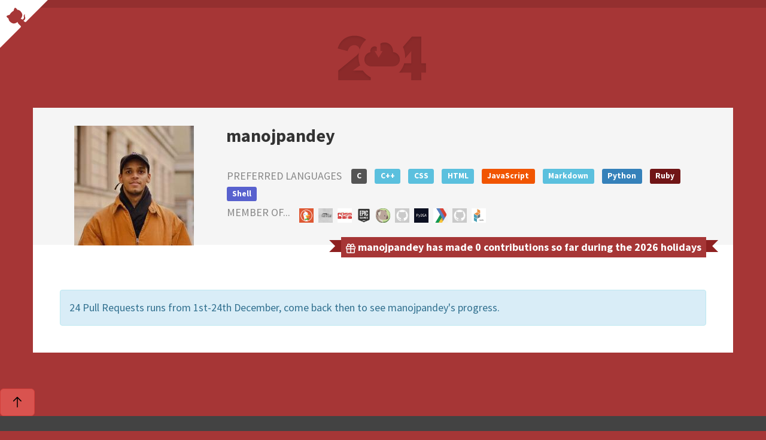

--- FILE ---
content_type: text/html; charset=utf-8
request_url: https://24pullrequests.com/users/manojpandey
body_size: 5572
content:
<!DOCTYPE html PUBLIC "-//W3C//DTD XHTML 1.0 Transitional//EN" "http://www.w3.org/TR/xhtml1/DTD/xhtml1-transitional.dtd">
<html class="no-js" lang="en" xmlns:fb="http://http://www.facebook.com/2008/fbml" xmlnsns:og="http://ogp.me/ns#">
  <head>
  <meta charset="utf-8"/>
  <meta content="IE=Edge,chrome=1" http-equiv="X-UA-Compatible"/>
  <!-- Facebook open graph api
  -->
  <meta content="manojpandey | 24 Pull Requests" property="og:title"/>
  <meta content="website" property="og:type"/>
  <meta content="https://24pullrequests.com/" property="og:url"/>
  <meta content="https://24pullrequests.com/assets/24-pr-open-graph-7e61f4b90dc25bb7054d7c658a55ab0161d5c5afa72cc47f3ff60d74f1d211ff.png" property="og:image"/>
  <meta content="24 Pull Requests is a yearly initiative to encourage contributors around the world to send 24 pull requests between December 1st and December 24th." property="og:description"/>
  <!-- Twitter card
  -->
  <meta name="twitter:card" content="summary_large_image">
  <meta name="twitter:site" content="@24pullrequests">
  <meta name="twitter:creator" content="@teabass">
  <meta name="twitter:title" content="manojpandey | 24 Pull Requests">
  <meta name="twitter:description" content="24 Pull Requests is a yearly initiative to encourage contributors around the world to send 24 pull requests between December 1st and December 24th.">
  <meta name="twitter:image" content="https://24pullrequests.com/assets/24-pr-open-graph-7e61f4b90dc25bb7054d7c658a55ab0161d5c5afa72cc47f3ff60d74f1d211ff.png">
  <meta content="width=device-width, initial-scale=1.0" name="viewport"/>
  <title>
    manojpandey | 24 Pull Requests
  </title>
  <meta name="csrf-param" content="authenticity_token" />
<meta name="csrf-token" content="ILs7kkaZt_U8gEOX_DtVnGbTWOt3IRiKOuXAgHeiIi0OK12tQxL5PwEDJZDksHQKiOzdoZSdClS_XkHmAxmoFQ" />
  <link href="https://fonts.googleapis.com/css?family=Source+Sans+Pro:700,400" rel="stylesheet" type="text/css">
  <link rel="stylesheet" href="/assets/application-0036e917b38dea5970309410848ff1978aae35e071817826bb02b72f455f3df9.css" media="all" />
  <link rel="stylesheet" href="//openlayers.org/en/v3.20.1/css/ol.css" media="all" />
  <script src="//openlayers.org/en/v3.20.1/build/ol.js"></script>
  <!-- Le HTML5 shim, for IE6-8 support of HTML elements -->
  <!--[if lt IE 9]>
    <script src="http://html5shim.googlecode.com/svn/trunk/html5.js" type="text/javascript"></script>
  <![endif]-->
  <script>
    document.documentElement.className =
    document.documentElement.className.replace('no-js', 'js');
  </script>
  <!--  For third-generation iPad with high-resolution Retina display:
  -->
  <!--  Size should be 144 x 144 pixels
  -->
  <link rel="apple-touch-icon-precomposed" type="image/png" href="/assets/apple-touch-icon-144x144-precomposed-0e748d39ab6171625ffaba26583ebc2a57b1b1e483cd769586f39309e73ff892.png" sizes="144x144" />
  <!-- For iPhone with high-resolution Retina display:
  -->
  <!-- Size should be 114 x 114 pixels
  -->
  <link rel="apple-touch-icon-precomposed" type="image/png" href="/assets/apple-touch-icon-114x114-precomposed-917a82a48318bb53c0c9bbb608ff8d9526bb31b701003c9a271f5ec54239def1.png" sizes="114x114" />
  <!-- For first- and second-generation iPad:
  -->
  <!-- Size should be 72 x 72 pixels
  -->
  <link rel="apple-touch-icon-precomposed" type="image/png" href="/assets/apple-touch-icon-72x72-precomposed-551f853f38581df50084fdba2fe4a8edb0ac8239705db95ae09f4f736367eaa9.png" sizes="72x72" />
  <!-- For non-Retina iPhone, iPod Touch, and Android 2.1+ devices:
  -->
  <!-- Size should be 57 x 57 pixels
  -->
  <link rel="apple-touch-icon-precomposed" type="image/png" href="/assets/apple-touch-icon-precomposed-0b7612b003ceef24a59a40ea84a11d042c58aefef52acb559b939e14801b13c5.png" />
  <!-- For all other devices
  -->
  <!-- Size should be 32 x 32 pixels
  -->
  <link rel="shortcut icon" type="image/x-icon" href="/assets/favicon-0ffa0e629e4718283542109191db45124799e2b67c593ddb57944084de7deb04.ico" />
<script type="text/javascript">


  (function(i,s,o,g,r,a,m){i['GoogleAnalyticsObject']=r;i[r]=i[r]||function(){
  (i[r].q=i[r].q||[]).push(arguments)},i[r].l=1*new Date();a=s.createElement(o),
  m=s.getElementsByTagName(o)[0];a.async=1;a.src=g;m.parentNode.insertBefore(a,m)
  })(window,document,'script','//www.google-analytics.com/analytics.js','ga');

  ga('create', 'UA-265870-31', {});
















   ga('send', 'pageview');


</script></head>

  <body>
    <div class="container-fluid">
      
        <div class="snow"></div>
      <header>
        <div class="container">
          <div class="logo">
            <a href="/"><img alt="24 Pull Requests" src="/assets/logo-e2c6f866b53150cb5c2d0d36ab46a92bf66624a6ca7a713413f6da1df0739358.png" /></a>
          </div>
        </div>
      </header>
      <a class="github-corner" href="https://github.com/24pullrequests/24pullrequests">
        <svg height="80" style="fill:#fff; color:#a63636; position: absolute; top: 0; border: 0; left: 0; transform: scale(-1, 1);" viewBox="0 0 250 250" width="80">
          <path d="M0,0 L115,115 L130,115 L142,142 L250,250 L250,0 Z"></path>
          <path class="octo-arm" d="M128.3,109.0 C113.8,99.7 119.0,89.6 119.0,89.6 C122.0,82.7 120.5,78.6 120.5,78.6 C119.2,72.0 123.4,76.3 123.4,76.3 C127.3,80.9 125.5,87.3 125.5,87.3 C122.9,97.6 130.6,101.9 134.4,103.2" fill="currentColor" style="transform-origin: 130px 106px;"></path>
          <path class="octo-body" d="M115.0,115.0 C114.9,115.1 118.7,116.5 119.8,115.4 L133.7,101.6 C136.9,99.2 139.9,98.4 142.2,98.6 C133.8,88.0 127.5,74.4 143.8,58.0 C148.5,53.4 154.0,51.2 159.7,51.0 C160.3,49.4 163.2,43.6 171.4,40.1 C171.4,40.1 176.1,42.5 178.8,56.2 C183.1,58.6 187.2,61.8 190.9,65.4 C194.5,69.0 197.7,73.2 200.1,77.6 C213.8,80.2 216.3,84.9 216.3,84.9 C212.7,93.1 206.9,96.0 205.4,96.6 C205.1,102.4 203.0,107.8 198.3,112.5 C181.9,128.9 168.3,122.5 157.7,114.1 C157.9,116.9 156.7,120.9 152.7,124.9 L141.0,136.5 C139.8,137.7 141.6,141.9 141.8,141.8 Z" fill="currentColor"></path>
        </svg>
      </a>
      <article class="container" id="main" role="main">
        <div class="row">
          <div class="col-md-12">
          </div>
        </div>
      </article>
        <div class="container block">
          <div class="title-block profile-title-block row">
  <div class="col-sm-3">
    <img alt="manojpandey" class="profile-avatar" src="https://avatars.githubusercontent.com/u/4750240?size=200" />
  </div>
  <div class="col-sm-9 profile-details">
    <h2 class="username">manojpandey</h2>
    <div class="profile-item">
      <iframe src="https://ghbtns.com/github-btn.html?user=manojpandey&type=follow&count=true" allowtransparency="true" frameborder="0" scrolling="0" width="300" height="20"></iframe>
    </div>
      <div class="profile-item">
        <span class="tiny-title">
          Preferred Languages
        </span>
          <span class="c">
            <div class="label label-info language">
              <a href="/languages/C">C</a>
            </div>
          </span>
          <span class="c++">
            <div class="label label-info language">
              <a href="/languages/C++">C++</a>
            </div>
          </span>
          <span class="css">
            <div class="label label-info language">
              <a href="/languages/CSS">CSS</a>
            </div>
          </span>
          <span class="html">
            <div class="label label-info language">
              <a href="/languages/HTML">HTML</a>
            </div>
          </span>
          <span class="javascript">
            <div class="label label-info language">
              <a href="/languages/JavaScript">JavaScript</a>
            </div>
          </span>
          <span class="markdown">
            <div class="label label-info language">
              <a href="/languages/Markdown">Markdown</a>
            </div>
          </span>
          <span class="python">
            <div class="label label-info language">
              <a href="/languages/Python">Python</a>
            </div>
          </span>
          <span class="ruby">
            <div class="label label-info language">
              <a href="/languages/Ruby">Ruby</a>
            </div>
          </span>
          <span class="shell">
            <div class="label label-info language">
              <a href="/languages/Shell">Shell</a>
            </div>
          </span>
      </div>
      <div class="profile-item">
        <span class="tiny-title">
          Member of...
        </span>
        <ul class="avatar-list avatar-list-xs">
            <li class="avatar-cell">
              <a class="avatar-link" rel="tooltip" title="duckduckgo" data-placement="bottom" href="/organisations/duckduckgo">
                <img alt="duckduckgo" class="avatar-img" src="https://avatars.githubusercontent.com/u/342708?size=80" />
</a>            </li>
            <li class="avatar-cell">
              <a class="avatar-link" rel="tooltip" title="code-for-india" data-placement="bottom" href="/organisations/code-for-india">
                <img alt="code-for-india" class="avatar-img" src="https://avatars.githubusercontent.com/u/4813206?size=80" />
</a>            </li>
            <li class="avatar-cell">
              <a class="avatar-link" rel="tooltip" title="fossasia" data-placement="bottom" href="/organisations/fossasia">
                <img alt="fossasia" class="avatar-img" src="https://avatars.githubusercontent.com/u/6295529?size=80" />
</a>            </li>
            <li class="avatar-cell">
              <a class="avatar-link" rel="tooltip" title="EpicGames" data-placement="bottom" href="/organisations/EpicGames">
                <img alt="EpicGames" class="avatar-img" src="https://avatars.githubusercontent.com/u/6615685?size=80" />
</a>            </li>
            <li class="avatar-cell">
              <a class="avatar-link" rel="tooltip" title="coala" data-placement="bottom" href="/organisations/coala">
                <img alt="coala" class="avatar-img" src="https://avatars.githubusercontent.com/u/10620750?size=80" />
</a>            </li>
            <li class="avatar-cell">
              <a class="avatar-link" rel="tooltip" title="iam-coder" data-placement="bottom" href="/organisations/iam-coder">
                <img alt="iam-coder" class="avatar-img" src="https://avatars.githubusercontent.com/u/13998046?size=80" />
</a>            </li>
            <li class="avatar-cell">
              <a class="avatar-link" rel="tooltip" title="pydsa" data-placement="bottom" href="/organisations/pydsa">
                <img alt="pydsa" class="avatar-img" src="https://avatars.githubusercontent.com/u/17147213?size=80" />
</a>            </li>
            <li class="avatar-cell">
              <a class="avatar-link" rel="tooltip" title="gdgmsit" data-placement="bottom" href="/organisations/gdgmsit">
                <img alt="gdgmsit" class="avatar-img" src="https://avatars.githubusercontent.com/u/18578472?size=80" />
</a>            </li>
            <li class="avatar-cell">
              <a class="avatar-link" rel="tooltip" title="buildahack" data-placement="bottom" href="/organisations/buildahack">
                <img alt="buildahack" class="avatar-img" src="https://avatars.githubusercontent.com/u/19265926?size=80" />
</a>            </li>
            <li class="avatar-cell">
              <a class="avatar-link" rel="tooltip" title="pydatadelhi" data-placement="bottom" href="/organisations/pydatadelhi">
                <img alt="pydatadelhi" class="avatar-img" src="https://avatars.githubusercontent.com/u/22559157?size=80" />
</a>            </li>
        </ul>
      </div>
    <div class="profile-pull-request-count">
      <svg class="octicon octicon-gift" viewBox="0 0 16 16" version="1.1" width="16" height="16" aria-hidden="true"><path d="M2 2.75A2.75 2.75 0 0 1 4.75 0c.983 0 1.873.42 2.57 1.232.268.318.497.668.68 1.042.183-.375.411-.725.68-1.044C9.376.42 10.266 0 11.25 0a2.75 2.75 0 0 1 2.45 4h.55c.966 0 1.75.784 1.75 1.75v2c0 .698-.409 1.301-1 1.582v4.918A1.75 1.75 0 0 1 13.25 16H2.75A1.75 1.75 0 0 1 1 14.25V9.332C.409 9.05 0 8.448 0 7.75v-2C0 4.784.784 4 1.75 4h.55c-.192-.375-.3-.8-.3-1.25ZM7.25 9.5H2.5v4.75c0 .138.112.25.25.25h4.5Zm1.5 0v5h4.5a.25.25 0 0 0 .25-.25V9.5Zm0-4V8h5.5a.25.25 0 0 0 .25-.25v-2a.25.25 0 0 0-.25-.25Zm-7 0a.25.25 0 0 0-.25.25v2c0 .138.112.25.25.25h5.5V5.5h-5.5Zm3-4a1.25 1.25 0 0 0 0 2.5h2.309c-.233-.818-.542-1.401-.878-1.793-.43-.502-.915-.707-1.431-.707ZM8.941 4h2.309a1.25 1.25 0 0 0 0-2.5c-.516 0-1 .205-1.43.707-.337.392-.646.975-.879 1.793Z"></path></svg>
      manojpandey has made 0 contributions so far during the 2026 holidays
    </div>
  </div>
</div>
<div class="row">
  <div class="col-sm-12">
      <div class="alert alert-info">
        24 Pull Requests runs from 1st-24th December, come back then to see
        manojpandey&#39;s progress.
      </div>
  </div>
</div>

        </div>
    </div>
    <footer>
  <div class="dark">
    <div class="dark-inner container">
      <ul class="unstyled pull-right">
        <li>
          Sponsored by&nbsp;
          <a href="https://dnsimple.com">DNSimple</a>&#44;&nbsp;
          <a href="https://octobox.io/">Octobox</a>&nbsp;&amp;&nbsp;
          <a href="https://bugsnag.com">Bugsnag</a>
        </li>
      </ul>
      <ul class="unstyled pull-left">
        <li>
          <a href="/about">About</a>
        </li>
        <li>
          <a href="/contributing">How to contribute?</a>
        </li>
        <li>
          <a href="/api">API</a>
        </li>
        <li>
          <a href="/unsubscribe">Unsubscribe</a>
        <li>
          <div class="locale dropup">
            <button class="btn btn-default dropdown-toggle" data-toggle="dropdown" id="locale" type="button">
              <img class="flag" alt=" " src="/assets/flags/en-38f8c56296ace2e433fa49f1c1c77571065470ec654cfcda6dd8b59fafdb9083.png" />
              English
              <span class="caret"></span>
            </button>
            <ul aria-labelledby="dropdownMenu1" class="dropdown-menu pull-right" role="menu">
                <li role="presentation">
                  <a role="menuitem" href="/locale/en">
                    <img class="flag" alt=" " src="/assets/flags/en-38f8c56296ace2e433fa49f1c1c77571065470ec654cfcda6dd8b59fafdb9083.png" />
                    English
</a>                </li>
                <li role="presentation">
                  <a role="menuitem" href="/locale/es">
                    <img class="flag" alt=" " src="/assets/flags/es-8f7455558efed8a8a8fc9f14ce86c48fa1319ff52537ffb07206800f2e704b91.png" />
                    Español
</a>                </li>
                <li role="presentation">
                  <a role="menuitem" href="/locale/el">
                    <img class="flag" alt=" " src="/assets/flags/el-080991f075538575599a9c2271cbbfa8e3f158ddcfa14bd59a68e2c6c8a7dc41.png" />
                    Ελληνικά
</a>                </li>
                <li role="presentation">
                  <a role="menuitem" href="/locale/pt_br">
                    <img class="flag" alt=" " src="/assets/flags/pt_br-139a7d1d9ee3dde51b9ac689b50a4eeebd63a239aab5da084f0e438911e77c8b.png" />
                    Português do Brasil
</a>                </li>
                <li role="presentation">
                  <a role="menuitem" href="/locale/fi">
                    <img class="flag" alt=" " src="/assets/flags/fi-c21a4361b7987027988816a0ab5d4a0a272092a5677e559d446a3881f59cb13a.png" />
                    Suomi
</a>                </li>
                <li role="presentation">
                  <a role="menuitem" href="/locale/fr">
                    <img class="flag" alt=" " src="/assets/flags/fr-fcc429bf9d222e6058df025bfeaf4cc8ad54216e20f6093735c34887398760ec.png" />
                    Français
</a>                </li>
                <li role="presentation">
                  <a role="menuitem" href="/locale/de">
                    <img class="flag" alt=" " src="/assets/flags/de-b2831f01a88af7f8e8c4ea8034719be6cba91423b85a4c79f1ad261d5e5d9277.png" />
                    Deutsch
</a>                </li>
                <li role="presentation">
                  <a role="menuitem" href="/locale/ru">
                    <img class="flag" alt=" " src="/assets/flags/ru-1624267c94ac333485b63adc812e882689194e168f9f661768ffb0516b86307c.png" />
                    Русский
</a>                </li>
                <li role="presentation">
                  <a role="menuitem" href="/locale/uk">
                    <img class="flag" alt=" " src="/assets/flags/uk-6c0d87ad3c43d3778e2f092137c7c01ef79589242aa11aab6adcc0935e2c14cc.png" />
                    Українська
</a>                </li>
                <li role="presentation">
                  <a role="menuitem" href="/locale/th">
                    <img class="flag" alt=" " src="/assets/flags/th-e3813bd8a1a372a756b0267dda7a9f9de9a24b0e16a6e7e6687db55665ec17ae.png" />
                    ไทย
</a>                </li>
                <li role="presentation">
                  <a role="menuitem" href="/locale/it">
                    <img class="flag" alt=" " src="/assets/flags/it-cbf4567a983f1add654efb8c98f6f8206360a57cb24a1481aebb7f2455fd2ab6.png" />
                    Italiano
</a>                </li>
                <li role="presentation">
                  <a role="menuitem" href="/locale/nb">
                    <img class="flag" alt=" " src="/assets/flags/nb-c9b603c5dacb20c9882967cc5ee55f28e5a598f41f10c069a67861c46ba12ec5.png" />
                    Norsk bokmål
</a>                </li>
                <li role="presentation">
                  <a role="menuitem" href="/locale/ta">
                    <img class="flag" alt=" " src="/assets/flags/ta-6ded948b27e1e01a2e0a67a26fbda511ba1d0e6b8890c6b268a5a8af9a49a531.png" />
                    தமிழ்
</a>                </li>
                <li role="presentation">
                  <a role="menuitem" href="/locale/tr">
                    <img class="flag" alt=" " src="/assets/flags/tr-f190dae50d0de5eab2df6483a6befadc92ca2602c97dc8d6a1c3e7b3c7e709f3.png" />
                    <span class="translation_missing" title="translation missing: en.locale.tr">Tr</span>
</a>                </li>
                <li role="presentation">
                  <a role="menuitem" href="/locale/zh_Hans">
                    <img class="flag" alt=" " src="/assets/flags/zh_Hans-350990b7c354bfec1fea8c5b1752894c7d5e3c2232d917153d096cd6cd543bac.png" />
                    简体中文
</a>                </li>
                <li role="presentation">
                  <a role="menuitem" href="/locale/zh_Hant">
                    <img class="flag" alt=" " src="/assets/flags/zh_Hant-1aa98a4e3920cab21bc1b6bf1d0d269df5992830bada3a701eca4453eb7ec92e.png" />
                    正體中文
</a>                </li>
                <li role="presentation">
                  <a role="menuitem" href="/locale/ja">
                    <img class="flag" alt=" " src="/assets/flags/ja-717b48c64129aabf9f96d8014fbfe4ed576f06a276405c776bef53ee1a8f431b.png" />
                    日本語
</a>                </li>
                <li role="presentation">
                  <a role="menuitem" href="/locale/cs">
                    <img class="flag" alt=" " src="/assets/flags/cs-34d981097a4040c2aac695ef3c5d0be5070aabac23117f7fe27c50b00a06cc70.png" />
                    Čeština
</a>                </li>
                <li role="presentation">
                  <a role="menuitem" href="/locale/hi">
                    <img class="flag" alt=" " src="/assets/flags/hi-04404e7213fcac2f1438c0fd22bf3375c1f8d7f292d732cae8e8721b4c941bc2.png" />
                    हिंदी
</a>                </li>
                <li role="presentation">
                  <a role="menuitem" href="/locale/pl">
                    <img class="flag" alt=" " src="/assets/flags/pl-4468a584eb04b43a578c3fb24d55318fce32dbc2d29127d5abf82bc8eefeb663.png" />
                    Polski
</a>                </li>
              <li class="divider"></li>
              <li role="presentation">
                <a href="https://github.com/24pullrequests/24pullrequests/blob/main/docs/adding-a-locale.md">Translate into your language!</a>
              </li>
            </ul>
          </div>
        </li>
      </ul>
    </div>
  </div>
</footer>
<script src="/assets/application-035ab93b2def59632d0381a724c9180ce877fbec7fe58152f53c1255cd8de268.js"></script>

    <button type="button" class="btn btn-danger btn-floating btn-lg" id="scroll-to-top-button">
  <svg height="24" class="octicon octicon-arrow-up" viewBox="0 0 24 24" version="1.1" width="24" aria-hidden="true"><path d="M18.655 10.405a.75.75 0 0 1-1.06 0l-4.97-4.97v14.44a.75.75 0 0 1-1.5 0V5.435l-4.97 4.97a.749.749 0 0 1-1.275-.326.749.749 0 0 1 .215-.734l6.25-6.25a.75.75 0 0 1 1.06 0l6.25 6.25a.75.75 0 0 1 0 1.06Z"></path></svg>
</button>

  <script defer src="https://static.cloudflareinsights.com/beacon.min.js/vcd15cbe7772f49c399c6a5babf22c1241717689176015" integrity="sha512-ZpsOmlRQV6y907TI0dKBHq9Md29nnaEIPlkf84rnaERnq6zvWvPUqr2ft8M1aS28oN72PdrCzSjY4U6VaAw1EQ==" data-cf-beacon='{"version":"2024.11.0","token":"d5b2abf8b54d47a0a441be482f1fcf9a","r":1,"server_timing":{"name":{"cfCacheStatus":true,"cfEdge":true,"cfExtPri":true,"cfL4":true,"cfOrigin":true,"cfSpeedBrain":true},"location_startswith":null}}' crossorigin="anonymous"></script>
</body>
</html>


--- FILE ---
content_type: text/plain
request_url: https://www.google-analytics.com/j/collect?v=1&_v=j102&a=1426465916&t=pageview&_s=1&dl=https%3A%2F%2F24pullrequests.com%2Fusers%2Fmanojpandey&ul=en-us%40posix&dt=manojpandey%20%7C%2024%20Pull%20Requests&sr=1280x720&vp=1280x720&_u=IEBAAAABAAAAAC~&jid=1234133088&gjid=164724267&cid=1333965098.1768713832&tid=UA-265870-31&_gid=618970260.1768713832&_r=1&_slc=1&z=263865951
body_size: -451
content:
2,cG-G8RH0XY25W